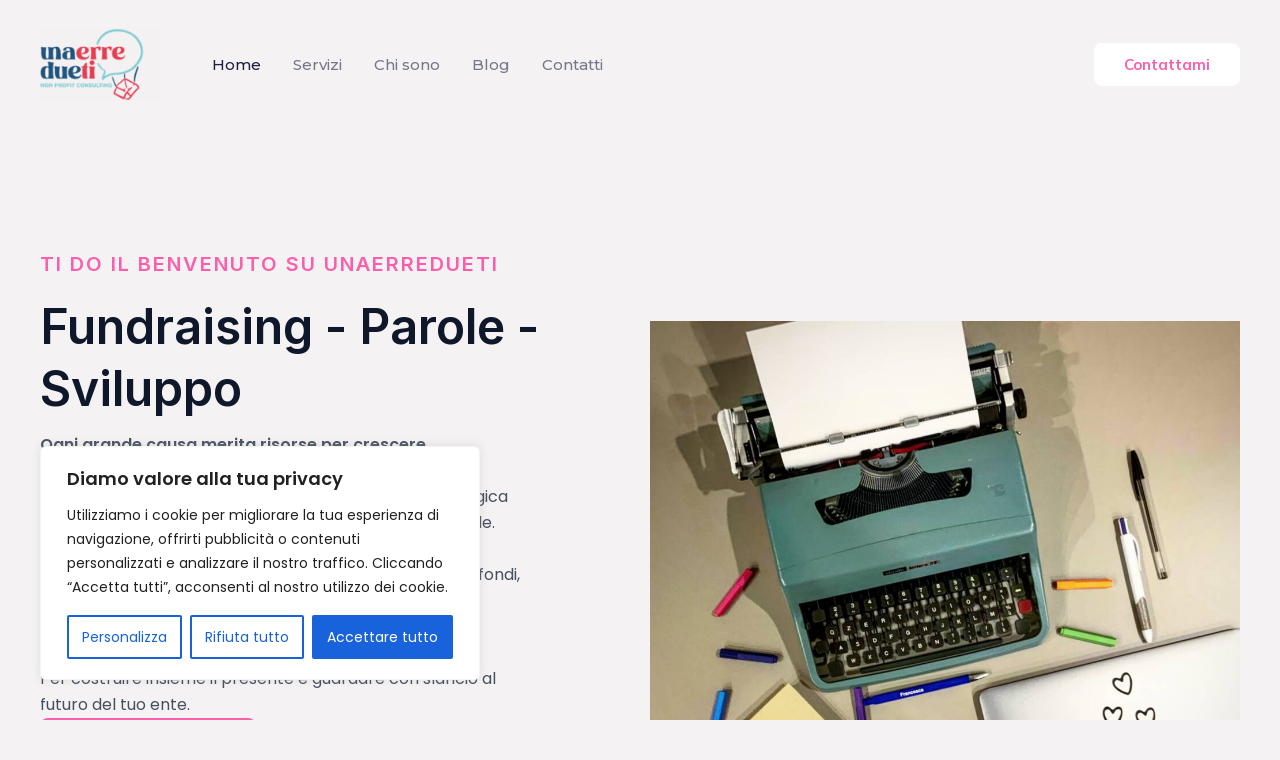

--- FILE ---
content_type: text/css
request_url: https://www.unaerredueti.it/wp-content/uploads/elementor/css/post-17.css?ver=1766274099
body_size: 2098
content:
.elementor-17 .elementor-element.elementor-element-bc08beb{--display:grid;--e-con-grid-template-columns:repeat(2, 1fr);--e-con-grid-template-rows:repeat(1, 1fr);--grid-auto-flow:row;--margin-top:0px;--margin-bottom:0px;--margin-left:0px;--margin-right:0px;--padding-top:252px;--padding-bottom:0px;--padding-left:40px;--padding-right:40px;--z-index:1;}.elementor-17 .elementor-element.elementor-element-42e4182{--display:flex;--margin-top:0%;--margin-bottom:0%;--margin-left:0%;--margin-right:50%;--padding-top:0px;--padding-bottom:0px;--padding-left:0px;--padding-right:0px;}.elementor-17 .elementor-element.elementor-element-1f73a5c > .elementor-widget-container{margin:0px 0px 20px 0px;}.elementor-17 .elementor-element.elementor-element-1f73a5c.elementor-element{--order:-99999 /* order start hack */;}.elementor-17 .elementor-element.elementor-element-1f73a5c .elementor-heading-title{text-transform:uppercase;letter-spacing:2px;color:var( --e-global-color-astglobalcolor0 );}.elementor-17 .elementor-element.elementor-element-9a362d8 > .elementor-widget-container{margin:0px 0px 12px 0px;}.elementor-17 .elementor-element.elementor-element-9a362d8.elementor-element{--order:-99999 /* order start hack */;}.elementor-17 .elementor-element.elementor-element-e01d0ce{--display:flex;--flex-direction:row;--container-widget-width:initial;--container-widget-height:100%;--container-widget-flex-grow:1;--container-widget-align-self:stretch;--flex-wrap-mobile:wrap;--gap:0px 0px;--row-gap:0px;--column-gap:0px;--padding-top:0px;--padding-bottom:0px;--padding-left:0px;--padding-right:0px;}.elementor-17 .elementor-element.elementor-element-2c96d58{width:auto;max-width:auto;align-self:center;}.elementor-17 .elementor-element.elementor-element-2c96d58 > .elementor-widget-container{padding:0px 40px 0px 0px;}.elementor-17 .elementor-element.elementor-element-74737fe > .elementor-widget-container{padding:0px 110px 0px 0px;}.elementor-17 .elementor-element.elementor-element-74737fe.elementor-element{--order:-99999 /* order start hack */;}.elementor-17 .elementor-element.elementor-element-74737fe p{margin-block-end:0px;}.elementor-17 .elementor-element.elementor-element-300ea4f > .elementor-widget-container{margin:69px 0px 0px 0px;}.elementor-17 .elementor-element.elementor-element-300ea4f{text-align:center;}.elementor-17 .elementor-element.elementor-element-5e306da{--display:flex;--flex-direction:row;--container-widget-width:calc( ( 1 - var( --container-widget-flex-grow ) ) * 100% );--container-widget-height:100%;--container-widget-flex-grow:1;--container-widget-align-self:stretch;--flex-wrap-mobile:wrap;--align-items:stretch;--gap:0px 0px;--row-gap:0px;--column-gap:0px;--padding-top:200px;--padding-bottom:0px;--padding-left:40px;--padding-right:40px;}.elementor-17 .elementor-element.elementor-element-5e306da:not(.elementor-motion-effects-element-type-background), .elementor-17 .elementor-element.elementor-element-5e306da > .elementor-motion-effects-container > .elementor-motion-effects-layer{background-color:var( --e-global-color-astglobalcolor5 );}.elementor-17 .elementor-element.elementor-element-5e306da > .elementor-shape-bottom .elementor-shape-fill, .elementor-17 .elementor-element.elementor-element-5e306da > .e-con-inner > .elementor-shape-bottom .elementor-shape-fill{fill:var( --e-global-color-astglobalcolor4 );}.elementor-17 .elementor-element.elementor-element-5e306da > .elementor-shape-bottom svg, .elementor-17 .elementor-element.elementor-element-5e306da > .e-con-inner > .elementor-shape-bottom svg{width:calc(175% + 1.3px);height:500px;transform:translateX(-50%) rotateY(180deg);}.elementor-17 .elementor-element.elementor-element-993fddc{--display:flex;--gap:8px 8px;--row-gap:8px;--column-gap:8px;--padding-top:0px;--padding-bottom:0px;--padding-left:0px;--padding-right:0px;}.elementor-17 .elementor-element.elementor-element-a4deb6c > .elementor-widget-container{margin:0px 0px 24px 0px;}.elementor-17 .elementor-element.elementor-element-a4deb6c img{border-radius:16px 16px 16px 16px;}.elementor-17 .elementor-element.elementor-element-af77dea{--display:flex;--padding-top:24px;--padding-bottom:0px;--padding-left:56px;--padding-right:64px;}.elementor-17 .elementor-element.elementor-element-99b7251{--divider-border-style:solid;--divider-color:var( --e-global-color-astglobalcolor6 );--divider-border-width:4px;}.elementor-17 .elementor-element.elementor-element-99b7251 > .elementor-widget-container{margin:0px 0px 16px 0px;}.elementor-17 .elementor-element.elementor-element-99b7251 .elementor-divider-separator{width:48px;}.elementor-17 .elementor-element.elementor-element-99b7251 .elementor-divider{padding-block-start:0px;padding-block-end:0px;}.elementor-17 .elementor-element.elementor-element-400310e{font-weight:600;color:var( --e-global-color-astglobalcolor1 );}.elementor-17 .elementor-element.elementor-element-e39e952 > .elementor-widget-container{margin:0px 0px -16px 0px;}.elementor-17 .elementor-element.elementor-element-aabff1d{--grid-template-columns:repeat(0, auto);--icon-size:39px;--grid-column-gap:20px;--grid-row-gap:0px;}.elementor-17 .elementor-element.elementor-element-aabff1d .elementor-widget-container{text-align:center;}.elementor-17 .elementor-element.elementor-element-aabff1d .elementor-social-icon{background-color:#FFFFFF00;--icon-padding:0em;}.elementor-17 .elementor-element.elementor-element-aabff1d .elementor-social-icon i{color:var( --e-global-color-astglobalcolor0 );}.elementor-17 .elementor-element.elementor-element-aabff1d .elementor-social-icon svg{fill:var( --e-global-color-astglobalcolor0 );}.elementor-17 .elementor-element.elementor-element-aabff1d .elementor-social-icon:hover i{color:var( --e-global-color-astglobalcolor0 );}.elementor-17 .elementor-element.elementor-element-aabff1d .elementor-social-icon:hover svg{fill:var( --e-global-color-astglobalcolor0 );}.elementor-17 .elementor-element.elementor-element-dca7d66{--display:flex;--flex-direction:row;--container-widget-width:calc( ( 1 - var( --container-widget-flex-grow ) ) * 100% );--container-widget-height:100%;--container-widget-flex-grow:1;--container-widget-align-self:stretch;--flex-wrap-mobile:wrap;--align-items:stretch;--gap:0px 0px;--row-gap:0px;--column-gap:0px;--padding-top:150px;--padding-bottom:120px;--padding-left:40px;--padding-right:40px;}.elementor-17 .elementor-element.elementor-element-dca7d66 > .elementor-shape-bottom .elementor-shape-fill, .elementor-17 .elementor-element.elementor-element-dca7d66 > .e-con-inner > .elementor-shape-bottom .elementor-shape-fill{fill:var( --e-global-color-astglobalcolor5 );}.elementor-17 .elementor-element.elementor-element-dca7d66 > .elementor-shape-bottom svg, .elementor-17 .elementor-element.elementor-element-dca7d66 > .e-con-inner > .elementor-shape-bottom svg{width:calc(300% + 1.3px);height:500px;}.elementor-17 .elementor-element.elementor-element-9b5e8aa{--display:flex;--gap:0px 0px;--row-gap:0px;--column-gap:0px;--padding-top:0px;--padding-bottom:0px;--padding-left:0px;--padding-right:0px;}.elementor-17 .elementor-element.elementor-element-d6b60a7{--display:flex;--flex-direction:row;--container-widget-width:calc( ( 1 - var( --container-widget-flex-grow ) ) * 100% );--container-widget-height:100%;--container-widget-flex-grow:1;--container-widget-align-self:stretch;--flex-wrap-mobile:wrap;--align-items:flex-end;--gap:0px 0px;--row-gap:0px;--column-gap:0px;--padding-top:0px;--padding-bottom:0px;--padding-left:0px;--padding-right:0px;}.elementor-17 .elementor-element.elementor-element-b807315{--display:flex;--gap:16px 16px;--row-gap:16px;--column-gap:16px;--padding-top:0px;--padding-bottom:0px;--padding-left:0px;--padding-right:0px;}.elementor-17 .elementor-element.elementor-element-72e7ea3{--divider-border-style:solid;--divider-color:var( --e-global-color-astglobalcolor6 );--divider-border-width:4px;}.elementor-17 .elementor-element.elementor-element-72e7ea3 > .elementor-widget-container{margin:0px 0px 16px 0px;}.elementor-17 .elementor-element.elementor-element-72e7ea3 .elementor-divider-separator{width:48px;}.elementor-17 .elementor-element.elementor-element-72e7ea3 .elementor-divider{padding-block-start:0px;padding-block-end:0px;}.elementor-17 .elementor-element.elementor-element-f559d98 > .elementor-widget-container{margin:0px 0px -16px 0px;}.elementor-17 .elementor-element.elementor-element-3a55ff1{--display:flex;--padding-top:0px;--padding-bottom:0px;--padding-left:0px;--padding-right:0px;}.elementor-17 .elementor-element.elementor-element-1bc828e .elementor-button{background-color:#6369D100;fill:var( --e-global-color-astglobalcolor0 );color:var( --e-global-color-astglobalcolor0 );border-style:solid;border-color:var( --e-global-color-astglobalcolor0 );}.elementor-17 .elementor-element.elementor-element-1bc828e .elementor-button:hover, .elementor-17 .elementor-element.elementor-element-1bc828e .elementor-button:focus{background-color:var( --e-global-color-astglobalcolor0 );color:#FFFFFF;}.elementor-17 .elementor-element.elementor-element-1bc828e .elementor-button:hover svg, .elementor-17 .elementor-element.elementor-element-1bc828e .elementor-button:focus svg{fill:#FFFFFF;}.elementor-17 .elementor-element.elementor-element-d993fd3{--display:flex;--flex-direction:row;--container-widget-width:calc( ( 1 - var( --container-widget-flex-grow ) ) * 100% );--container-widget-height:100%;--container-widget-flex-grow:1;--container-widget-align-self:stretch;--flex-wrap-mobile:wrap;--align-items:stretch;--gap:0px 0px;--row-gap:0px;--column-gap:0px;--margin-top:64px;--margin-bottom:0px;--margin-left:0px;--margin-right:0px;--padding-top:0px;--padding-bottom:0px;--padding-left:0px;--padding-right:0px;}.elementor-17 .elementor-element.elementor-element-d5b5a51{--display:flex;--gap:16px 16px;--row-gap:16px;--column-gap:16px;border-style:solid;--border-style:solid;border-width:1px 1px 1px 1px;--border-top-width:1px;--border-right-width:1px;--border-bottom-width:1px;--border-left-width:1px;border-color:var( --e-global-color-astglobalcolor4 );--border-color:var( --e-global-color-astglobalcolor4 );--border-radius:16px 16px 16px 16px;--margin-top:0px;--margin-bottom:0px;--margin-left:0px;--margin-right:32px;--padding-top:0px;--padding-bottom:40px;--padding-left:32px;--padding-right:32px;}.elementor-17 .elementor-element.elementor-element-d5b5a51:not(.elementor-motion-effects-element-type-background), .elementor-17 .elementor-element.elementor-element-d5b5a51 > .elementor-motion-effects-container > .elementor-motion-effects-layer{background-color:var( --e-global-color-astglobalcolor5 );}.elementor-17 .elementor-element.elementor-element-d5b5a51:hover{box-shadow:0px 40px 80px -24px rgba(0, 0, 0, 0.16);}.elementor-17 .elementor-element.elementor-element-3a6fc06 > .elementor-widget-container{margin:0px -32px 16px -32px;}.elementor-17 .elementor-element.elementor-element-3a6fc06 img{border-radius:16px 16px 16px 16px;}.elementor-17 .elementor-element.elementor-element-5851bdc > .elementor-widget-container{margin:0px 0px -8px 0px;}.elementor-17 .elementor-element.elementor-element-5851bdc{font-size:14px;}.elementor-17 .elementor-element.elementor-element-24c01bf .elementor-button{background-color:#FFFFFF00;fill:var( --e-global-color-astglobalcolor0 );color:var( --e-global-color-astglobalcolor0 );border-style:solid;border-width:0px 0px 0px 0px;padding:0px 0px 0px 0px;}.elementor-17 .elementor-element.elementor-element-24c01bf > .elementor-widget-container{margin:-8px 0px -8px 0px;padding:0px 0px 0px 0px;}.elementor-17 .elementor-element.elementor-element-24c01bf .elementor-button-content-wrapper{flex-direction:row-reverse;}.elementor-17 .elementor-element.elementor-element-24c01bf .elementor-button .elementor-button-content-wrapper{gap:8px;}.elementor-17 .elementor-element.elementor-element-24c01bf .elementor-button:hover, .elementor-17 .elementor-element.elementor-element-24c01bf .elementor-button:focus{color:#1D1F45;}.elementor-17 .elementor-element.elementor-element-24c01bf .elementor-button:hover svg, .elementor-17 .elementor-element.elementor-element-24c01bf .elementor-button:focus svg{fill:#1D1F45;}.elementor-17 .elementor-element.elementor-element-2528366{--display:flex;--gap:16px 16px;--row-gap:16px;--column-gap:16px;border-style:solid;--border-style:solid;border-width:1px 1px 1px 1px;--border-top-width:1px;--border-right-width:1px;--border-bottom-width:1px;--border-left-width:1px;border-color:var( --e-global-color-astglobalcolor4 );--border-color:var( --e-global-color-astglobalcolor4 );--border-radius:16px 16px 16px 16px;--margin-top:0px;--margin-bottom:0px;--margin-left:16px;--margin-right:16px;--padding-top:0px;--padding-bottom:40px;--padding-left:32px;--padding-right:32px;}.elementor-17 .elementor-element.elementor-element-2528366:not(.elementor-motion-effects-element-type-background), .elementor-17 .elementor-element.elementor-element-2528366 > .elementor-motion-effects-container > .elementor-motion-effects-layer{background-color:var( --e-global-color-astglobalcolor5 );}.elementor-17 .elementor-element.elementor-element-2528366:hover{box-shadow:0px 40px 80px -24px rgba(0, 0, 0, 0.16);}.elementor-17 .elementor-element.elementor-element-9daa531 > .elementor-widget-container{margin:0px -32px 16px -32px;}.elementor-17 .elementor-element.elementor-element-9daa531 img{border-radius:16px 16px 16px 16px;}.elementor-17 .elementor-element.elementor-element-792dfef > .elementor-widget-container{margin:0px 0px -8px 0px;}.elementor-17 .elementor-element.elementor-element-792dfef{font-size:14px;}.elementor-17 .elementor-element.elementor-element-1f1b1df .elementor-button{background-color:#FFFFFF00;fill:var( --e-global-color-astglobalcolor0 );color:var( --e-global-color-astglobalcolor0 );border-style:solid;border-width:0px 0px 0px 0px;padding:0px 0px 0px 0px;}.elementor-17 .elementor-element.elementor-element-1f1b1df > .elementor-widget-container{margin:-8px 0px -8px 0px;padding:0px 0px 0px 0px;}.elementor-17 .elementor-element.elementor-element-1f1b1df .elementor-button-content-wrapper{flex-direction:row-reverse;}.elementor-17 .elementor-element.elementor-element-1f1b1df .elementor-button .elementor-button-content-wrapper{gap:8px;}.elementor-17 .elementor-element.elementor-element-1f1b1df .elementor-button:hover, .elementor-17 .elementor-element.elementor-element-1f1b1df .elementor-button:focus{color:#1D1F45;}.elementor-17 .elementor-element.elementor-element-1f1b1df .elementor-button:hover svg, .elementor-17 .elementor-element.elementor-element-1f1b1df .elementor-button:focus svg{fill:#1D1F45;}.elementor-17 .elementor-element.elementor-element-d113804{--display:flex;--gap:16px 16px;--row-gap:16px;--column-gap:16px;border-style:solid;--border-style:solid;border-width:1px 1px 1px 1px;--border-top-width:1px;--border-right-width:1px;--border-bottom-width:1px;--border-left-width:1px;border-color:var( --e-global-color-astglobalcolor4 );--border-color:var( --e-global-color-astglobalcolor4 );--border-radius:16px 16px 16px 16px;--margin-top:0px;--margin-bottom:0px;--margin-left:32px;--margin-right:0px;--padding-top:0px;--padding-bottom:40px;--padding-left:32px;--padding-right:32px;}.elementor-17 .elementor-element.elementor-element-d113804:not(.elementor-motion-effects-element-type-background), .elementor-17 .elementor-element.elementor-element-d113804 > .elementor-motion-effects-container > .elementor-motion-effects-layer{background-color:var( --e-global-color-astglobalcolor5 );}.elementor-17 .elementor-element.elementor-element-d113804:hover{box-shadow:0px 40px 80px -24px rgba(0, 0, 0, 0.16);}.elementor-17 .elementor-element.elementor-element-1fed4dd > .elementor-widget-container{margin:0px -32px 16px -32px;}.elementor-17 .elementor-element.elementor-element-1fed4dd img{border-radius:16px 16px 16px 16px;}.elementor-17 .elementor-element.elementor-element-d29768a > .elementor-widget-container{margin:0px 0px -8px 0px;}.elementor-17 .elementor-element.elementor-element-d29768a{font-size:14px;}.elementor-17 .elementor-element.elementor-element-7b8a2c6 .elementor-button{background-color:#FFFFFF00;fill:var( --e-global-color-astglobalcolor0 );color:var( --e-global-color-astglobalcolor0 );border-style:solid;border-width:0px 0px 0px 0px;padding:0px 0px 0px 0px;}.elementor-17 .elementor-element.elementor-element-7b8a2c6 > .elementor-widget-container{margin:-8px 0px -8px 0px;padding:0px 0px 0px 0px;}.elementor-17 .elementor-element.elementor-element-7b8a2c6 .elementor-button-content-wrapper{flex-direction:row-reverse;}.elementor-17 .elementor-element.elementor-element-7b8a2c6 .elementor-button .elementor-button-content-wrapper{gap:8px;}.elementor-17 .elementor-element.elementor-element-7b8a2c6 .elementor-button:hover, .elementor-17 .elementor-element.elementor-element-7b8a2c6 .elementor-button:focus{color:#1D1F45;}.elementor-17 .elementor-element.elementor-element-7b8a2c6 .elementor-button:hover svg, .elementor-17 .elementor-element.elementor-element-7b8a2c6 .elementor-button:focus svg{fill:#1D1F45;}.elementor-17 .elementor-element.elementor-element-7754ed5{--display:grid;--e-con-grid-template-columns:repeat(1, 1fr);--e-con-grid-template-rows:repeat(2, 1fr);--grid-auto-flow:row;}.elementor-17 .elementor-element.elementor-element-ae5cf0b{width:auto;max-width:auto;align-self:center;}.elementor-17 .elementor-element.elementor-element-ae5cf0b > .elementor-widget-container{padding:0px 40px 0px 0px;}.elementor-17 .elementor-element.elementor-element-85de00a{--display:flex;--flex-direction:row;--container-widget-width:calc( ( 1 - var( --container-widget-flex-grow ) ) * 100% );--container-widget-height:100%;--container-widget-flex-grow:1;--container-widget-align-self:stretch;--flex-wrap-mobile:wrap;--align-items:stretch;--gap:0px 0px;--row-gap:0px;--column-gap:0px;--overlay-opacity:1;--padding-top:72px;--padding-bottom:144px;--padding-left:40px;--padding-right:40px;}.elementor-17 .elementor-element.elementor-element-85de00a:not(.elementor-motion-effects-element-type-background), .elementor-17 .elementor-element.elementor-element-85de00a > .elementor-motion-effects-container > .elementor-motion-effects-layer{background-color:var( --e-global-color-astglobalcolor5 );}.elementor-17 .elementor-element.elementor-element-85de00a::before, .elementor-17 .elementor-element.elementor-element-85de00a > .elementor-background-video-container::before, .elementor-17 .elementor-element.elementor-element-85de00a > .e-con-inner > .elementor-background-video-container::before, .elementor-17 .elementor-element.elementor-element-85de00a > .elementor-background-slideshow::before, .elementor-17 .elementor-element.elementor-element-85de00a > .e-con-inner > .elementor-background-slideshow::before, .elementor-17 .elementor-element.elementor-element-85de00a > .elementor-motion-effects-container > .elementor-motion-effects-layer::before{--background-overlay:'';}.elementor-17 .elementor-element.elementor-element-a350e09{--display:flex;--gap:0px 0px;--row-gap:0px;--column-gap:0px;--padding-top:0px;--padding-bottom:0px;--padding-left:0px;--padding-right:0px;}.elementor-17 .elementor-element.elementor-element-8425b88{--divider-border-style:solid;--divider-color:var( --e-global-color-astglobalcolor6 );--divider-border-width:4px;}.elementor-17 .elementor-element.elementor-element-8425b88 > .elementor-widget-container{margin:0px 0px 16px 0px;padding:0px 0px 20px 0px;}.elementor-17 .elementor-element.elementor-element-8425b88 .elementor-divider-separator{width:782px;margin:0 auto;margin-center:0;}.elementor-17 .elementor-element.elementor-element-8425b88 .elementor-divider{text-align:center;padding-block-start:0px;padding-block-end:0px;}.elementor-17 .elementor-element.elementor-element-b63a46b > .elementor-widget-container{padding:0px 0px 20px 0px;}.elementor-17 .elementor-element.elementor-element-b63a46b{text-align:center;}.elementor-17 .elementor-element.elementor-element-4f27ff7 > .elementor-widget-container{margin:0px 0px -8px 0px;}.elementor-17 .elementor-element.elementor-element-e282ee5 .elementor-button{background-color:#6369D100;fill:var( --e-global-color-astglobalcolor0 );color:var( --e-global-color-astglobalcolor0 );border-style:solid;border-color:var( --e-global-color-astglobalcolor0 );}.elementor-17 .elementor-element.elementor-element-e282ee5 .elementor-button:hover, .elementor-17 .elementor-element.elementor-element-e282ee5 .elementor-button:focus{background-color:var( --e-global-color-astglobalcolor0 );color:#FFFFFF;}.elementor-17 .elementor-element.elementor-element-e282ee5 > .elementor-widget-container{margin:12px 12px 45px 12px;}.elementor-17 .elementor-element.elementor-element-e282ee5 .elementor-button:hover svg, .elementor-17 .elementor-element.elementor-element-e282ee5 .elementor-button:focus svg{fill:#FFFFFF;}.elementor-17 .elementor-element.elementor-element-0e006f2{--divider-border-style:solid;--divider-color:var( --e-global-color-astglobalcolor6 );--divider-border-width:4px;}.elementor-17 .elementor-element.elementor-element-0e006f2 > .elementor-widget-container{margin:0px 0px 16px 0px;padding:0px 0px 20px 0px;}.elementor-17 .elementor-element.elementor-element-0e006f2 .elementor-divider-separator{width:782px;margin:0 auto;margin-center:0;}.elementor-17 .elementor-element.elementor-element-0e006f2 .elementor-divider{text-align:center;padding-block-start:0px;padding-block-end:0px;}@media(min-width:768px){.elementor-17 .elementor-element.elementor-element-993fddc{--width:50%;}.elementor-17 .elementor-element.elementor-element-af77dea{--width:50%;}.elementor-17 .elementor-element.elementor-element-b807315{--width:50%;}.elementor-17 .elementor-element.elementor-element-3a55ff1{--width:50%;}.elementor-17 .elementor-element.elementor-element-d5b5a51{--width:33.33%;}.elementor-17 .elementor-element.elementor-element-2528366{--width:33.33%;}.elementor-17 .elementor-element.elementor-element-d113804{--width:33.33%;}}@media(max-width:1024px){.elementor-17 .elementor-element.elementor-element-bc08beb{--grid-auto-flow:row;--padding-top:120px;--padding-bottom:40px;--padding-left:40px;--padding-right:40px;}.elementor-17 .elementor-element.elementor-element-42e4182{--margin-top:0%;--margin-bottom:0%;--margin-left:0%;--margin-right:0%;}.elementor-17 .elementor-element.elementor-element-1f73a5c > .elementor-widget-container{margin:0px 0px 0px 0px;}.elementor-17 .elementor-element.elementor-element-9a362d8 > .elementor-widget-container{margin:0px 0px 0px 0px;padding:0% 50% 0% 0%;}.elementor-17 .elementor-element.elementor-element-9a362d8 .elementor-heading-title{font-size:40px;}.elementor-17 .elementor-element.elementor-element-74737fe > .elementor-widget-container{padding:0% 54% 0% 0%;}.elementor-17 .elementor-element.elementor-element-5e306da{--padding-top:40px;--padding-bottom:96px;--padding-left:40px;--padding-right:40px;}.elementor-17 .elementor-element.elementor-element-af77dea{--padding-top:0px;--padding-bottom:0px;--padding-left:32px;--padding-right:0px;}.elementor-17 .elementor-element.elementor-element-99b7251 > .elementor-widget-container{margin:0px 0px 0px 0px;}.elementor-17 .elementor-element.elementor-element-9ff3b15 .elementor-heading-title{font-size:28px;}.elementor-17 .elementor-element.elementor-element-dca7d66{--padding-top:0px;--padding-bottom:96px;--padding-left:40px;--padding-right:40px;}.elementor-17 .elementor-element.elementor-element-40c1c91 .elementor-heading-title{font-size:28px;}.elementor-17 .elementor-element.elementor-element-d993fd3{--margin-top:48px;--margin-bottom:0px;--margin-left:0px;--margin-right:0px;}.elementor-17 .elementor-element.elementor-element-d5b5a51{--margin-top:0px;--margin-bottom:0px;--margin-left:0px;--margin-right:8px;--padding-top:0px;--padding-bottom:24px;--padding-left:16px;--padding-right:16px;}.elementor-17 .elementor-element.elementor-element-3a6fc06 > .elementor-widget-container{margin:0px -16px 0px -16px;}.elementor-17 .elementor-element.elementor-element-2528366{--margin-top:0px;--margin-bottom:0px;--margin-left:4px;--margin-right:4px;--padding-top:0px;--padding-bottom:24px;--padding-left:16px;--padding-right:16px;}.elementor-17 .elementor-element.elementor-element-9daa531 > .elementor-widget-container{margin:0px -16px 0px -16px;}.elementor-17 .elementor-element.elementor-element-d113804{--margin-top:0px;--margin-bottom:0px;--margin-left:8px;--margin-right:0px;--padding-top:0px;--padding-bottom:24px;--padding-left:16px;--padding-right:16px;}.elementor-17 .elementor-element.elementor-element-1fed4dd > .elementor-widget-container{margin:0px -16px 0px -16px;}.elementor-17 .elementor-element.elementor-element-7754ed5{--grid-auto-flow:row;}.elementor-17 .elementor-element.elementor-element-85de00a{--padding-top:40px;--padding-bottom:80px;--padding-left:40px;--padding-right:40px;}.elementor-17 .elementor-element.elementor-element-8425b88 > .elementor-widget-container{margin:0px 0px 0px 0px;}.elementor-17 .elementor-element.elementor-element-0e006f2 > .elementor-widget-container{margin:0px 0px 0px 0px;}}@media(max-width:767px){.elementor-17 .elementor-element.elementor-element-bc08beb{--e-con-grid-template-columns:repeat(1, 1fr);--grid-auto-flow:row;--padding-top:240px;--padding-bottom:48px;--padding-left:24px;--padding-right:24px;}.elementor-17 .elementor-element.elementor-element-1f73a5c > .elementor-widget-container{margin:0px 0px 0px 0px;}.elementor-17 .elementor-element.elementor-element-9a362d8 > .elementor-widget-container{padding:0px 0px 0px 0px;}.elementor-17 .elementor-element.elementor-element-9a362d8 .elementor-heading-title{font-size:32px;}.elementor-17 .elementor-element.elementor-element-2c96d58 > .elementor-widget-container{padding:0px 32px 0px 0px;}.elementor-17 .elementor-element.elementor-element-74737fe > .elementor-widget-container{padding:0px 24px 0px 0px;}.elementor-17 .elementor-element.elementor-element-5e306da{--padding-top:48px;--padding-bottom:128px;--padding-left:24px;--padding-right:24px;}.elementor-17 .elementor-element.elementor-element-a4deb6c > .elementor-widget-container{margin:0px 0px 16px 0px;}.elementor-17 .elementor-element.elementor-element-af77dea{--padding-top:32px;--padding-bottom:0px;--padding-left:0px;--padding-right:0px;}.elementor-17 .elementor-element.elementor-element-dca7d66{--padding-top:24px;--padding-bottom:96px;--padding-left:24px;--padding-right:24px;}.elementor-17 .elementor-element.elementor-element-b807315{--padding-top:0px;--padding-bottom:24px;--padding-left:0px;--padding-right:0px;}.elementor-17 .elementor-element.elementor-element-d5b5a51{--margin-top:0px;--margin-bottom:32px;--margin-left:0px;--margin-right:0px;}.elementor-17 .elementor-element.elementor-element-2528366{--margin-top:0px;--margin-bottom:32px;--margin-left:0px;--margin-right:0px;}.elementor-17 .elementor-element.elementor-element-d113804{--margin-top:0px;--margin-bottom:0px;--margin-left:0px;--margin-right:0px;}.elementor-17 .elementor-element.elementor-element-7754ed5{--e-con-grid-template-columns:repeat(1, 1fr);--e-con-grid-template-rows:repeat(2, 1fr);--grid-auto-flow:row;}.elementor-17 .elementor-element.elementor-element-ae5cf0b > .elementor-widget-container{padding:0px 32px 0px 0px;}.elementor-17 .elementor-element.elementor-element-85de00a{--padding-top:24px;--padding-bottom:64px;--padding-left:24px;--padding-right:24px;}.elementor-17 .elementor-element.elementor-element-8425b88 > .elementor-widget-container{margin:0px 0px 0px 0px;}.elementor-17 .elementor-element.elementor-element-0e006f2 > .elementor-widget-container{margin:0px 0px 0px 0px;}}

--- FILE ---
content_type: text/css
request_url: https://www.unaerredueti.it/wp-content/uploads/elementor/css/post-1964.css?ver=1766274088
body_size: 490
content:
.elementor-1964 .elementor-element.elementor-element-7340877{--display:flex;--flex-direction:row;--container-widget-width:calc( ( 1 - var( --container-widget-flex-grow ) ) * 100% );--container-widget-height:100%;--container-widget-flex-grow:1;--container-widget-align-self:stretch;--flex-wrap-mobile:wrap;--align-items:stretch;--gap:0px 0px;--row-gap:0px;--column-gap:0px;--padding-top:40px;--padding-bottom:40px;--padding-left:40px;--padding-right:40px;}.elementor-1964 .elementor-element.elementor-element-7340877:not(.elementor-motion-effects-element-type-background), .elementor-1964 .elementor-element.elementor-element-7340877 > .elementor-motion-effects-container > .elementor-motion-effects-layer{background-color:var( --e-global-color-astglobalcolor5 );}.elementor-1964 .elementor-element.elementor-element-cb1e53c{--display:flex;--border-radius:16px 16px 16px 16px;box-shadow:0px 10px 25px 0px rgba(0, 0, 0, 0.05);--padding-top:80px;--padding-bottom:80px;--padding-left:80px;--padding-right:80px;}.elementor-1964 .elementor-element.elementor-element-cb1e53c:not(.elementor-motion-effects-element-type-background), .elementor-1964 .elementor-element.elementor-element-cb1e53c > .elementor-motion-effects-container > .elementor-motion-effects-layer{background-color:var( --e-global-color-astglobalcolor5 );background-image:url("https://www.unaerredueti.it/wp-content/uploads/2021/01/child-care-template-cta-blob-shape-bg.svg");background-position:center center;background-repeat:no-repeat;background-size:cover;}.elementor-1964 .elementor-element.elementor-element-26a9413{--divider-border-style:solid;--divider-color:var( --e-global-color-astglobalcolor0 );--divider-border-width:4px;}.elementor-1964 .elementor-element.elementor-element-26a9413 > .elementor-widget-container{margin:0px 0px 16px 0px;}.elementor-1964 .elementor-element.elementor-element-26a9413 .elementor-divider-separator{width:48px;margin:0 auto;margin-center:0;}.elementor-1964 .elementor-element.elementor-element-26a9413 .elementor-divider{text-align:center;padding-block-start:0px;padding-block-end:0px;}.elementor-1964 .elementor-element.elementor-element-63a4131 > .elementor-widget-container{margin:0px 0px -4px 0px;}.elementor-1964 .elementor-element.elementor-element-63a4131{text-align:center;}.elementor-1964 .elementor-element.elementor-element-8f56a39 > .elementor-widget-container{padding:0% 20% 0% 20%;}.elementor-1964 .elementor-element.elementor-element-8f56a39{text-align:center;}.elementor-1964 .elementor-element.elementor-element-8071552{--display:flex;}@media(max-width:1024px){.elementor-1964 .elementor-element.elementor-element-7340877{--padding-top:40px;--padding-bottom:40px;--padding-left:40px;--padding-right:40px;}.elementor-1964 .elementor-element.elementor-element-cb1e53c{--padding-top:48px;--padding-bottom:48px;--padding-left:48px;--padding-right:48px;}.elementor-1964 .elementor-element.elementor-element-26a9413 > .elementor-widget-container{margin:0px 0px 0px 0px;}.elementor-1964 .elementor-element.elementor-element-8f56a39 > .elementor-widget-container{margin:0px 0px -8px 0px;padding:0px 40px 0px 40px;}}@media(max-width:767px){.elementor-1964 .elementor-element.elementor-element-7340877{--padding-top:24px;--padding-bottom:24px;--padding-left:24px;--padding-right:24px;}.elementor-1964 .elementor-element.elementor-element-cb1e53c:not(.elementor-motion-effects-element-type-background), .elementor-1964 .elementor-element.elementor-element-cb1e53c > .elementor-motion-effects-container > .elementor-motion-effects-layer{background-position:-44em 0vh;}.elementor-1964 .elementor-element.elementor-element-cb1e53c{--padding-top:40px;--padding-bottom:40px;--padding-left:24px;--padding-right:24px;}.elementor-1964 .elementor-element.elementor-element-26a9413 > .elementor-widget-container{margin:0px 0px 0px 0px;}.elementor-1964 .elementor-element.elementor-element-8f56a39 > .elementor-widget-container{padding:0px 0px 0px 0px;}}

--- FILE ---
content_type: image/svg+xml
request_url: https://www.unaerredueti.it/wp-content/uploads/2021/01/child-care-template-cta-blob-shape-bg.svg
body_size: 495
content:
<svg xmlns="http://www.w3.org/2000/svg" width="1200" height="400" viewBox="0 0 1200 400" fill="none"><path fill-rule="evenodd" clip-rule="evenodd" d="M1285.83 -396.995C1383.78 -396.634 1489.1 -378.635 1547.83 -300.246C1605.11 -223.801 1596.99 -117.17 1562.1 -28.2499C1532.95 46.0416 1455.31 76.8727 1385.03 114.689C1307.86 156.219 1232.3 219.172 1148.21 194.471C1050.73 165.837 972.164 84.4605 947.03 -13.977C921.206 -115.117 952.235 -224 1021.4 -302.187C1086.67 -375.978 1187.31 -397.359 1285.83 -396.995Z" fill="#66D7D1"></path><path fill-rule="evenodd" clip-rule="evenodd" d="M959.831 288.005C1057.78 288.366 1163.1 306.365 1221.83 384.754C1279.11 461.199 1270.99 567.83 1236.1 656.75C1206.95 731.042 1129.31 761.873 1059.03 799.689C981.858 841.219 906.296 904.172 822.208 879.471C724.731 850.837 646.164 769.46 621.03 671.023C595.206 569.883 626.235 461 695.395 382.813C760.668 309.022 861.314 287.641 959.831 288.005Z" fill="#FFD455"></path><path fill-rule="evenodd" clip-rule="evenodd" d="M-52.1687 -244.995C45.779 -244.634 151.105 -226.635 209.834 -148.246C267.107 -71.8013 258.987 34.8297 224.099 123.75C194.951 198.042 117.31 228.873 47.0336 266.689C-30.1425 308.219 -105.704 371.172 -189.792 346.471C-287.269 317.837 -365.836 236.46 -390.97 138.023C-416.794 36.8828 -385.765 -72.0003 -316.605 -150.187C-251.332 -223.978 -150.686 -245.359 -52.1687 -244.995Z" fill="#6369D1"></path></svg>